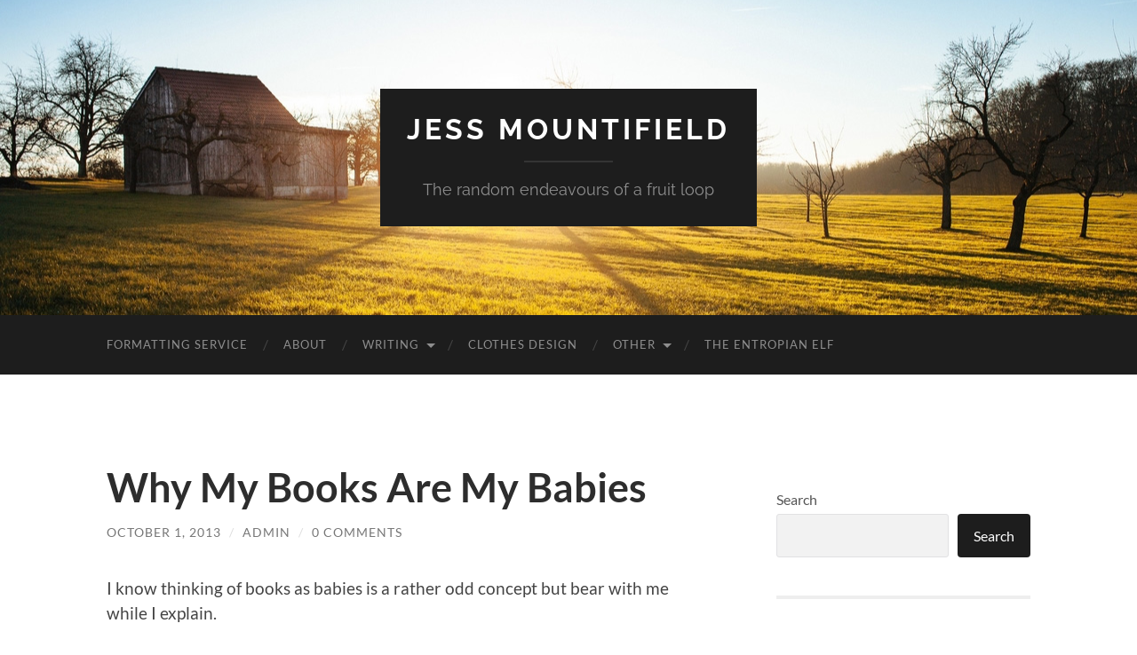

--- FILE ---
content_type: text/html; charset=UTF-8
request_url: https://jessmountifield.co.uk/why-my-books-are-my-babies/
body_size: 14553
content:
<!DOCTYPE html>

<html dir="ltr" lang="en" prefix="og: https://ogp.me/ns#">

	<head>

		<meta http-equiv="content-type" content="text/html" charset="UTF-8" />
		<meta name="viewport" content="width=device-width, initial-scale=1.0" >

		<link rel="profile" href="http://gmpg.org/xfn/11">

		<title>Why My Books Are My Babies - Jess Mountifield</title>

		<!-- All in One SEO 4.9.3 - aioseo.com -->
	<meta name="description" content="I know thinking of books as babies is a rather odd concept but bear with me while I explain. To start with, the ideas come to me in a small form, often only snippets of what they are going to grow to be and it can take a while for them to fully form. Some" />
	<meta name="robots" content="max-image-preview:large" />
	<meta name="author" content="admin"/>
	<link rel="canonical" href="https://jessmountifield.co.uk/why-my-books-are-my-babies/" />
	<meta name="generator" content="All in One SEO (AIOSEO) 4.9.3" />
		<meta property="og:locale" content="en_US" />
		<meta property="og:site_name" content="Jess Mountifield - The random endeavours of a fruit loop" />
		<meta property="og:type" content="article" />
		<meta property="og:title" content="Why My Books Are My Babies - Jess Mountifield" />
		<meta property="og:description" content="I know thinking of books as babies is a rather odd concept but bear with me while I explain. To start with, the ideas come to me in a small form, often only snippets of what they are going to grow to be and it can take a while for them to fully form. Some" />
		<meta property="og:url" content="https://jessmountifield.co.uk/why-my-books-are-my-babies/" />
		<meta property="article:published_time" content="2013-10-01T12:00:41+00:00" />
		<meta property="article:modified_time" content="2013-10-01T10:37:20+00:00" />
		<meta name="twitter:card" content="summary_large_image" />
		<meta name="twitter:title" content="Why My Books Are My Babies - Jess Mountifield" />
		<meta name="twitter:description" content="I know thinking of books as babies is a rather odd concept but bear with me while I explain. To start with, the ideas come to me in a small form, often only snippets of what they are going to grow to be and it can take a while for them to fully form. Some" />
		<script type="application/ld+json" class="aioseo-schema">
			{"@context":"https:\/\/schema.org","@graph":[{"@type":"BlogPosting","@id":"https:\/\/jessmountifield.co.uk\/why-my-books-are-my-babies\/#blogposting","name":"Why My Books Are My Babies - Jess Mountifield","headline":"Why My Books Are My Babies","author":{"@id":"https:\/\/jessmountifield.co.uk\/author\/admin\/#author"},"publisher":{"@id":"https:\/\/jessmountifield.co.uk\/#organization"},"datePublished":"2013-10-01T12:00:41+00:00","dateModified":"2013-10-01T10:37:20+00:00","inLanguage":"en","mainEntityOfPage":{"@id":"https:\/\/jessmountifield.co.uk\/why-my-books-are-my-babies\/#webpage"},"isPartOf":{"@id":"https:\/\/jessmountifield.co.uk\/why-my-books-are-my-babies\/#webpage"}},{"@type":"BreadcrumbList","@id":"https:\/\/jessmountifield.co.uk\/why-my-books-are-my-babies\/#breadcrumblist","itemListElement":[{"@type":"ListItem","@id":"https:\/\/jessmountifield.co.uk#listItem","position":1,"name":"Home","item":"https:\/\/jessmountifield.co.uk","nextItem":{"@type":"ListItem","@id":"https:\/\/jessmountifield.co.uk\/why-my-books-are-my-babies\/#listItem","name":"Why My Books Are My Babies"}},{"@type":"ListItem","@id":"https:\/\/jessmountifield.co.uk\/why-my-books-are-my-babies\/#listItem","position":2,"name":"Why My Books Are My Babies","previousItem":{"@type":"ListItem","@id":"https:\/\/jessmountifield.co.uk#listItem","name":"Home"}}]},{"@type":"Organization","@id":"https:\/\/jessmountifield.co.uk\/#organization","name":"Project 1","description":"The random endeavours of a fruit loop","url":"https:\/\/jessmountifield.co.uk\/"},{"@type":"Person","@id":"https:\/\/jessmountifield.co.uk\/author\/admin\/#author","url":"https:\/\/jessmountifield.co.uk\/author\/admin\/","name":"admin","image":{"@type":"ImageObject","@id":"https:\/\/jessmountifield.co.uk\/why-my-books-are-my-babies\/#authorImage","url":"https:\/\/secure.gravatar.com\/avatar\/e61cd81f40dbdae084d943cb4d267cc80d9636f4d611741583b391ca1f683191?s=96&d=mm&r=g","width":96,"height":96,"caption":"admin"}},{"@type":"WebPage","@id":"https:\/\/jessmountifield.co.uk\/why-my-books-are-my-babies\/#webpage","url":"https:\/\/jessmountifield.co.uk\/why-my-books-are-my-babies\/","name":"Why My Books Are My Babies - Jess Mountifield","description":"I know thinking of books as babies is a rather odd concept but bear with me while I explain. To start with, the ideas come to me in a small form, often only snippets of what they are going to grow to be and it can take a while for them to fully form. Some","inLanguage":"en","isPartOf":{"@id":"https:\/\/jessmountifield.co.uk\/#website"},"breadcrumb":{"@id":"https:\/\/jessmountifield.co.uk\/why-my-books-are-my-babies\/#breadcrumblist"},"author":{"@id":"https:\/\/jessmountifield.co.uk\/author\/admin\/#author"},"creator":{"@id":"https:\/\/jessmountifield.co.uk\/author\/admin\/#author"},"datePublished":"2013-10-01T12:00:41+00:00","dateModified":"2013-10-01T10:37:20+00:00"},{"@type":"WebSite","@id":"https:\/\/jessmountifield.co.uk\/#website","url":"https:\/\/jessmountifield.co.uk\/","name":"Project 1","description":"The random endeavours of a fruit loop","inLanguage":"en","publisher":{"@id":"https:\/\/jessmountifield.co.uk\/#organization"}}]}
		</script>
		<!-- All in One SEO -->

<link rel="alternate" type="application/rss+xml" title="Jess Mountifield &raquo; Feed" href="https://jessmountifield.co.uk/feed/" />
<link rel="alternate" type="application/rss+xml" title="Jess Mountifield &raquo; Comments Feed" href="https://jessmountifield.co.uk/comments/feed/" />
<link rel="alternate" type="application/rss+xml" title="Jess Mountifield &raquo; Why My Books Are My Babies Comments Feed" href="https://jessmountifield.co.uk/why-my-books-are-my-babies/feed/" />
<link rel="alternate" title="oEmbed (JSON)" type="application/json+oembed" href="https://jessmountifield.co.uk/wp-json/oembed/1.0/embed?url=https%3A%2F%2Fjessmountifield.co.uk%2Fwhy-my-books-are-my-babies%2F" />
<link rel="alternate" title="oEmbed (XML)" type="text/xml+oembed" href="https://jessmountifield.co.uk/wp-json/oembed/1.0/embed?url=https%3A%2F%2Fjessmountifield.co.uk%2Fwhy-my-books-are-my-babies%2F&#038;format=xml" />
		<!-- This site uses the Google Analytics by MonsterInsights plugin v9.11.1 - Using Analytics tracking - https://www.monsterinsights.com/ -->
		<!-- Note: MonsterInsights is not currently configured on this site. The site owner needs to authenticate with Google Analytics in the MonsterInsights settings panel. -->
					<!-- No tracking code set -->
				<!-- / Google Analytics by MonsterInsights -->
		<style id='wp-img-auto-sizes-contain-inline-css' type='text/css'>
img:is([sizes=auto i],[sizes^="auto," i]){contain-intrinsic-size:3000px 1500px}
/*# sourceURL=wp-img-auto-sizes-contain-inline-css */
</style>
<style id='wp-emoji-styles-inline-css' type='text/css'>

	img.wp-smiley, img.emoji {
		display: inline !important;
		border: none !important;
		box-shadow: none !important;
		height: 1em !important;
		width: 1em !important;
		margin: 0 0.07em !important;
		vertical-align: -0.1em !important;
		background: none !important;
		padding: 0 !important;
	}
/*# sourceURL=wp-emoji-styles-inline-css */
</style>
<style id='wp-block-library-inline-css' type='text/css'>
:root{--wp-block-synced-color:#7a00df;--wp-block-synced-color--rgb:122,0,223;--wp-bound-block-color:var(--wp-block-synced-color);--wp-editor-canvas-background:#ddd;--wp-admin-theme-color:#007cba;--wp-admin-theme-color--rgb:0,124,186;--wp-admin-theme-color-darker-10:#006ba1;--wp-admin-theme-color-darker-10--rgb:0,107,160.5;--wp-admin-theme-color-darker-20:#005a87;--wp-admin-theme-color-darker-20--rgb:0,90,135;--wp-admin-border-width-focus:2px}@media (min-resolution:192dpi){:root{--wp-admin-border-width-focus:1.5px}}.wp-element-button{cursor:pointer}:root .has-very-light-gray-background-color{background-color:#eee}:root .has-very-dark-gray-background-color{background-color:#313131}:root .has-very-light-gray-color{color:#eee}:root .has-very-dark-gray-color{color:#313131}:root .has-vivid-green-cyan-to-vivid-cyan-blue-gradient-background{background:linear-gradient(135deg,#00d084,#0693e3)}:root .has-purple-crush-gradient-background{background:linear-gradient(135deg,#34e2e4,#4721fb 50%,#ab1dfe)}:root .has-hazy-dawn-gradient-background{background:linear-gradient(135deg,#faaca8,#dad0ec)}:root .has-subdued-olive-gradient-background{background:linear-gradient(135deg,#fafae1,#67a671)}:root .has-atomic-cream-gradient-background{background:linear-gradient(135deg,#fdd79a,#004a59)}:root .has-nightshade-gradient-background{background:linear-gradient(135deg,#330968,#31cdcf)}:root .has-midnight-gradient-background{background:linear-gradient(135deg,#020381,#2874fc)}:root{--wp--preset--font-size--normal:16px;--wp--preset--font-size--huge:42px}.has-regular-font-size{font-size:1em}.has-larger-font-size{font-size:2.625em}.has-normal-font-size{font-size:var(--wp--preset--font-size--normal)}.has-huge-font-size{font-size:var(--wp--preset--font-size--huge)}.has-text-align-center{text-align:center}.has-text-align-left{text-align:left}.has-text-align-right{text-align:right}.has-fit-text{white-space:nowrap!important}#end-resizable-editor-section{display:none}.aligncenter{clear:both}.items-justified-left{justify-content:flex-start}.items-justified-center{justify-content:center}.items-justified-right{justify-content:flex-end}.items-justified-space-between{justify-content:space-between}.screen-reader-text{border:0;clip-path:inset(50%);height:1px;margin:-1px;overflow:hidden;padding:0;position:absolute;width:1px;word-wrap:normal!important}.screen-reader-text:focus{background-color:#ddd;clip-path:none;color:#444;display:block;font-size:1em;height:auto;left:5px;line-height:normal;padding:15px 23px 14px;text-decoration:none;top:5px;width:auto;z-index:100000}html :where(.has-border-color){border-style:solid}html :where([style*=border-top-color]){border-top-style:solid}html :where([style*=border-right-color]){border-right-style:solid}html :where([style*=border-bottom-color]){border-bottom-style:solid}html :where([style*=border-left-color]){border-left-style:solid}html :where([style*=border-width]){border-style:solid}html :where([style*=border-top-width]){border-top-style:solid}html :where([style*=border-right-width]){border-right-style:solid}html :where([style*=border-bottom-width]){border-bottom-style:solid}html :where([style*=border-left-width]){border-left-style:solid}html :where(img[class*=wp-image-]){height:auto;max-width:100%}:where(figure){margin:0 0 1em}html :where(.is-position-sticky){--wp-admin--admin-bar--position-offset:var(--wp-admin--admin-bar--height,0px)}@media screen and (max-width:600px){html :where(.is-position-sticky){--wp-admin--admin-bar--position-offset:0px}}

/*# sourceURL=wp-block-library-inline-css */
</style><style id='wp-block-archives-inline-css' type='text/css'>
.wp-block-archives{box-sizing:border-box}.wp-block-archives-dropdown label{display:block}
/*# sourceURL=https://jessmountifield.co.uk/wp-includes/blocks/archives/style.min.css */
</style>
<style id='wp-block-categories-inline-css' type='text/css'>
.wp-block-categories{box-sizing:border-box}.wp-block-categories.alignleft{margin-right:2em}.wp-block-categories.alignright{margin-left:2em}.wp-block-categories.wp-block-categories-dropdown.aligncenter{text-align:center}.wp-block-categories .wp-block-categories__label{display:block;width:100%}
/*# sourceURL=https://jessmountifield.co.uk/wp-includes/blocks/categories/style.min.css */
</style>
<style id='wp-block-heading-inline-css' type='text/css'>
h1:where(.wp-block-heading).has-background,h2:where(.wp-block-heading).has-background,h3:where(.wp-block-heading).has-background,h4:where(.wp-block-heading).has-background,h5:where(.wp-block-heading).has-background,h6:where(.wp-block-heading).has-background{padding:1.25em 2.375em}h1.has-text-align-left[style*=writing-mode]:where([style*=vertical-lr]),h1.has-text-align-right[style*=writing-mode]:where([style*=vertical-rl]),h2.has-text-align-left[style*=writing-mode]:where([style*=vertical-lr]),h2.has-text-align-right[style*=writing-mode]:where([style*=vertical-rl]),h3.has-text-align-left[style*=writing-mode]:where([style*=vertical-lr]),h3.has-text-align-right[style*=writing-mode]:where([style*=vertical-rl]),h4.has-text-align-left[style*=writing-mode]:where([style*=vertical-lr]),h4.has-text-align-right[style*=writing-mode]:where([style*=vertical-rl]),h5.has-text-align-left[style*=writing-mode]:where([style*=vertical-lr]),h5.has-text-align-right[style*=writing-mode]:where([style*=vertical-rl]),h6.has-text-align-left[style*=writing-mode]:where([style*=vertical-lr]),h6.has-text-align-right[style*=writing-mode]:where([style*=vertical-rl]){rotate:180deg}
/*# sourceURL=https://jessmountifield.co.uk/wp-includes/blocks/heading/style.min.css */
</style>
<style id='wp-block-latest-comments-inline-css' type='text/css'>
ol.wp-block-latest-comments{box-sizing:border-box;margin-left:0}:where(.wp-block-latest-comments:not([style*=line-height] .wp-block-latest-comments__comment)){line-height:1.1}:where(.wp-block-latest-comments:not([style*=line-height] .wp-block-latest-comments__comment-excerpt p)){line-height:1.8}.has-dates :where(.wp-block-latest-comments:not([style*=line-height])),.has-excerpts :where(.wp-block-latest-comments:not([style*=line-height])){line-height:1.5}.wp-block-latest-comments .wp-block-latest-comments{padding-left:0}.wp-block-latest-comments__comment{list-style:none;margin-bottom:1em}.has-avatars .wp-block-latest-comments__comment{list-style:none;min-height:2.25em}.has-avatars .wp-block-latest-comments__comment .wp-block-latest-comments__comment-excerpt,.has-avatars .wp-block-latest-comments__comment .wp-block-latest-comments__comment-meta{margin-left:3.25em}.wp-block-latest-comments__comment-excerpt p{font-size:.875em;margin:.36em 0 1.4em}.wp-block-latest-comments__comment-date{display:block;font-size:.75em}.wp-block-latest-comments .avatar,.wp-block-latest-comments__comment-avatar{border-radius:1.5em;display:block;float:left;height:2.5em;margin-right:.75em;width:2.5em}.wp-block-latest-comments[class*=-font-size] a,.wp-block-latest-comments[style*=font-size] a{font-size:inherit}
/*# sourceURL=https://jessmountifield.co.uk/wp-includes/blocks/latest-comments/style.min.css */
</style>
<style id='wp-block-latest-posts-inline-css' type='text/css'>
.wp-block-latest-posts{box-sizing:border-box}.wp-block-latest-posts.alignleft{margin-right:2em}.wp-block-latest-posts.alignright{margin-left:2em}.wp-block-latest-posts.wp-block-latest-posts__list{list-style:none}.wp-block-latest-posts.wp-block-latest-posts__list li{clear:both;overflow-wrap:break-word}.wp-block-latest-posts.is-grid{display:flex;flex-wrap:wrap}.wp-block-latest-posts.is-grid li{margin:0 1.25em 1.25em 0;width:100%}@media (min-width:600px){.wp-block-latest-posts.columns-2 li{width:calc(50% - .625em)}.wp-block-latest-posts.columns-2 li:nth-child(2n){margin-right:0}.wp-block-latest-posts.columns-3 li{width:calc(33.33333% - .83333em)}.wp-block-latest-posts.columns-3 li:nth-child(3n){margin-right:0}.wp-block-latest-posts.columns-4 li{width:calc(25% - .9375em)}.wp-block-latest-posts.columns-4 li:nth-child(4n){margin-right:0}.wp-block-latest-posts.columns-5 li{width:calc(20% - 1em)}.wp-block-latest-posts.columns-5 li:nth-child(5n){margin-right:0}.wp-block-latest-posts.columns-6 li{width:calc(16.66667% - 1.04167em)}.wp-block-latest-posts.columns-6 li:nth-child(6n){margin-right:0}}:root :where(.wp-block-latest-posts.is-grid){padding:0}:root :where(.wp-block-latest-posts.wp-block-latest-posts__list){padding-left:0}.wp-block-latest-posts__post-author,.wp-block-latest-posts__post-date{display:block;font-size:.8125em}.wp-block-latest-posts__post-excerpt,.wp-block-latest-posts__post-full-content{margin-bottom:1em;margin-top:.5em}.wp-block-latest-posts__featured-image a{display:inline-block}.wp-block-latest-posts__featured-image img{height:auto;max-width:100%;width:auto}.wp-block-latest-posts__featured-image.alignleft{float:left;margin-right:1em}.wp-block-latest-posts__featured-image.alignright{float:right;margin-left:1em}.wp-block-latest-posts__featured-image.aligncenter{margin-bottom:1em;text-align:center}
/*# sourceURL=https://jessmountifield.co.uk/wp-includes/blocks/latest-posts/style.min.css */
</style>
<style id='wp-block-search-inline-css' type='text/css'>
.wp-block-search__button{margin-left:10px;word-break:normal}.wp-block-search__button.has-icon{line-height:0}.wp-block-search__button svg{height:1.25em;min-height:24px;min-width:24px;width:1.25em;fill:currentColor;vertical-align:text-bottom}:where(.wp-block-search__button){border:1px solid #ccc;padding:6px 10px}.wp-block-search__inside-wrapper{display:flex;flex:auto;flex-wrap:nowrap;max-width:100%}.wp-block-search__label{width:100%}.wp-block-search.wp-block-search__button-only .wp-block-search__button{box-sizing:border-box;display:flex;flex-shrink:0;justify-content:center;margin-left:0;max-width:100%}.wp-block-search.wp-block-search__button-only .wp-block-search__inside-wrapper{min-width:0!important;transition-property:width}.wp-block-search.wp-block-search__button-only .wp-block-search__input{flex-basis:100%;transition-duration:.3s}.wp-block-search.wp-block-search__button-only.wp-block-search__searchfield-hidden,.wp-block-search.wp-block-search__button-only.wp-block-search__searchfield-hidden .wp-block-search__inside-wrapper{overflow:hidden}.wp-block-search.wp-block-search__button-only.wp-block-search__searchfield-hidden .wp-block-search__input{border-left-width:0!important;border-right-width:0!important;flex-basis:0;flex-grow:0;margin:0;min-width:0!important;padding-left:0!important;padding-right:0!important;width:0!important}:where(.wp-block-search__input){appearance:none;border:1px solid #949494;flex-grow:1;font-family:inherit;font-size:inherit;font-style:inherit;font-weight:inherit;letter-spacing:inherit;line-height:inherit;margin-left:0;margin-right:0;min-width:3rem;padding:8px;text-decoration:unset!important;text-transform:inherit}:where(.wp-block-search__button-inside .wp-block-search__inside-wrapper){background-color:#fff;border:1px solid #949494;box-sizing:border-box;padding:4px}:where(.wp-block-search__button-inside .wp-block-search__inside-wrapper) .wp-block-search__input{border:none;border-radius:0;padding:0 4px}:where(.wp-block-search__button-inside .wp-block-search__inside-wrapper) .wp-block-search__input:focus{outline:none}:where(.wp-block-search__button-inside .wp-block-search__inside-wrapper) :where(.wp-block-search__button){padding:4px 8px}.wp-block-search.aligncenter .wp-block-search__inside-wrapper{margin:auto}.wp-block[data-align=right] .wp-block-search.wp-block-search__button-only .wp-block-search__inside-wrapper{float:right}
/*# sourceURL=https://jessmountifield.co.uk/wp-includes/blocks/search/style.min.css */
</style>
<style id='wp-block-group-inline-css' type='text/css'>
.wp-block-group{box-sizing:border-box}:where(.wp-block-group.wp-block-group-is-layout-constrained){position:relative}
/*# sourceURL=https://jessmountifield.co.uk/wp-includes/blocks/group/style.min.css */
</style>
<style id='global-styles-inline-css' type='text/css'>
:root{--wp--preset--aspect-ratio--square: 1;--wp--preset--aspect-ratio--4-3: 4/3;--wp--preset--aspect-ratio--3-4: 3/4;--wp--preset--aspect-ratio--3-2: 3/2;--wp--preset--aspect-ratio--2-3: 2/3;--wp--preset--aspect-ratio--16-9: 16/9;--wp--preset--aspect-ratio--9-16: 9/16;--wp--preset--color--black: #000000;--wp--preset--color--cyan-bluish-gray: #abb8c3;--wp--preset--color--white: #fff;--wp--preset--color--pale-pink: #f78da7;--wp--preset--color--vivid-red: #cf2e2e;--wp--preset--color--luminous-vivid-orange: #ff6900;--wp--preset--color--luminous-vivid-amber: #fcb900;--wp--preset--color--light-green-cyan: #7bdcb5;--wp--preset--color--vivid-green-cyan: #00d084;--wp--preset--color--pale-cyan-blue: #8ed1fc;--wp--preset--color--vivid-cyan-blue: #0693e3;--wp--preset--color--vivid-purple: #9b51e0;--wp--preset--color--accent: #1abc9c;--wp--preset--color--dark-gray: #444;--wp--preset--color--medium-gray: #666;--wp--preset--color--light-gray: #888;--wp--preset--gradient--vivid-cyan-blue-to-vivid-purple: linear-gradient(135deg,rgb(6,147,227) 0%,rgb(155,81,224) 100%);--wp--preset--gradient--light-green-cyan-to-vivid-green-cyan: linear-gradient(135deg,rgb(122,220,180) 0%,rgb(0,208,130) 100%);--wp--preset--gradient--luminous-vivid-amber-to-luminous-vivid-orange: linear-gradient(135deg,rgb(252,185,0) 0%,rgb(255,105,0) 100%);--wp--preset--gradient--luminous-vivid-orange-to-vivid-red: linear-gradient(135deg,rgb(255,105,0) 0%,rgb(207,46,46) 100%);--wp--preset--gradient--very-light-gray-to-cyan-bluish-gray: linear-gradient(135deg,rgb(238,238,238) 0%,rgb(169,184,195) 100%);--wp--preset--gradient--cool-to-warm-spectrum: linear-gradient(135deg,rgb(74,234,220) 0%,rgb(151,120,209) 20%,rgb(207,42,186) 40%,rgb(238,44,130) 60%,rgb(251,105,98) 80%,rgb(254,248,76) 100%);--wp--preset--gradient--blush-light-purple: linear-gradient(135deg,rgb(255,206,236) 0%,rgb(152,150,240) 100%);--wp--preset--gradient--blush-bordeaux: linear-gradient(135deg,rgb(254,205,165) 0%,rgb(254,45,45) 50%,rgb(107,0,62) 100%);--wp--preset--gradient--luminous-dusk: linear-gradient(135deg,rgb(255,203,112) 0%,rgb(199,81,192) 50%,rgb(65,88,208) 100%);--wp--preset--gradient--pale-ocean: linear-gradient(135deg,rgb(255,245,203) 0%,rgb(182,227,212) 50%,rgb(51,167,181) 100%);--wp--preset--gradient--electric-grass: linear-gradient(135deg,rgb(202,248,128) 0%,rgb(113,206,126) 100%);--wp--preset--gradient--midnight: linear-gradient(135deg,rgb(2,3,129) 0%,rgb(40,116,252) 100%);--wp--preset--font-size--small: 16px;--wp--preset--font-size--medium: 20px;--wp--preset--font-size--large: 24px;--wp--preset--font-size--x-large: 42px;--wp--preset--font-size--regular: 19px;--wp--preset--font-size--larger: 32px;--wp--preset--spacing--20: 0.44rem;--wp--preset--spacing--30: 0.67rem;--wp--preset--spacing--40: 1rem;--wp--preset--spacing--50: 1.5rem;--wp--preset--spacing--60: 2.25rem;--wp--preset--spacing--70: 3.38rem;--wp--preset--spacing--80: 5.06rem;--wp--preset--shadow--natural: 6px 6px 9px rgba(0, 0, 0, 0.2);--wp--preset--shadow--deep: 12px 12px 50px rgba(0, 0, 0, 0.4);--wp--preset--shadow--sharp: 6px 6px 0px rgba(0, 0, 0, 0.2);--wp--preset--shadow--outlined: 6px 6px 0px -3px rgb(255, 255, 255), 6px 6px rgb(0, 0, 0);--wp--preset--shadow--crisp: 6px 6px 0px rgb(0, 0, 0);}:where(.is-layout-flex){gap: 0.5em;}:where(.is-layout-grid){gap: 0.5em;}body .is-layout-flex{display: flex;}.is-layout-flex{flex-wrap: wrap;align-items: center;}.is-layout-flex > :is(*, div){margin: 0;}body .is-layout-grid{display: grid;}.is-layout-grid > :is(*, div){margin: 0;}:where(.wp-block-columns.is-layout-flex){gap: 2em;}:where(.wp-block-columns.is-layout-grid){gap: 2em;}:where(.wp-block-post-template.is-layout-flex){gap: 1.25em;}:where(.wp-block-post-template.is-layout-grid){gap: 1.25em;}.has-black-color{color: var(--wp--preset--color--black) !important;}.has-cyan-bluish-gray-color{color: var(--wp--preset--color--cyan-bluish-gray) !important;}.has-white-color{color: var(--wp--preset--color--white) !important;}.has-pale-pink-color{color: var(--wp--preset--color--pale-pink) !important;}.has-vivid-red-color{color: var(--wp--preset--color--vivid-red) !important;}.has-luminous-vivid-orange-color{color: var(--wp--preset--color--luminous-vivid-orange) !important;}.has-luminous-vivid-amber-color{color: var(--wp--preset--color--luminous-vivid-amber) !important;}.has-light-green-cyan-color{color: var(--wp--preset--color--light-green-cyan) !important;}.has-vivid-green-cyan-color{color: var(--wp--preset--color--vivid-green-cyan) !important;}.has-pale-cyan-blue-color{color: var(--wp--preset--color--pale-cyan-blue) !important;}.has-vivid-cyan-blue-color{color: var(--wp--preset--color--vivid-cyan-blue) !important;}.has-vivid-purple-color{color: var(--wp--preset--color--vivid-purple) !important;}.has-black-background-color{background-color: var(--wp--preset--color--black) !important;}.has-cyan-bluish-gray-background-color{background-color: var(--wp--preset--color--cyan-bluish-gray) !important;}.has-white-background-color{background-color: var(--wp--preset--color--white) !important;}.has-pale-pink-background-color{background-color: var(--wp--preset--color--pale-pink) !important;}.has-vivid-red-background-color{background-color: var(--wp--preset--color--vivid-red) !important;}.has-luminous-vivid-orange-background-color{background-color: var(--wp--preset--color--luminous-vivid-orange) !important;}.has-luminous-vivid-amber-background-color{background-color: var(--wp--preset--color--luminous-vivid-amber) !important;}.has-light-green-cyan-background-color{background-color: var(--wp--preset--color--light-green-cyan) !important;}.has-vivid-green-cyan-background-color{background-color: var(--wp--preset--color--vivid-green-cyan) !important;}.has-pale-cyan-blue-background-color{background-color: var(--wp--preset--color--pale-cyan-blue) !important;}.has-vivid-cyan-blue-background-color{background-color: var(--wp--preset--color--vivid-cyan-blue) !important;}.has-vivid-purple-background-color{background-color: var(--wp--preset--color--vivid-purple) !important;}.has-black-border-color{border-color: var(--wp--preset--color--black) !important;}.has-cyan-bluish-gray-border-color{border-color: var(--wp--preset--color--cyan-bluish-gray) !important;}.has-white-border-color{border-color: var(--wp--preset--color--white) !important;}.has-pale-pink-border-color{border-color: var(--wp--preset--color--pale-pink) !important;}.has-vivid-red-border-color{border-color: var(--wp--preset--color--vivid-red) !important;}.has-luminous-vivid-orange-border-color{border-color: var(--wp--preset--color--luminous-vivid-orange) !important;}.has-luminous-vivid-amber-border-color{border-color: var(--wp--preset--color--luminous-vivid-amber) !important;}.has-light-green-cyan-border-color{border-color: var(--wp--preset--color--light-green-cyan) !important;}.has-vivid-green-cyan-border-color{border-color: var(--wp--preset--color--vivid-green-cyan) !important;}.has-pale-cyan-blue-border-color{border-color: var(--wp--preset--color--pale-cyan-blue) !important;}.has-vivid-cyan-blue-border-color{border-color: var(--wp--preset--color--vivid-cyan-blue) !important;}.has-vivid-purple-border-color{border-color: var(--wp--preset--color--vivid-purple) !important;}.has-vivid-cyan-blue-to-vivid-purple-gradient-background{background: var(--wp--preset--gradient--vivid-cyan-blue-to-vivid-purple) !important;}.has-light-green-cyan-to-vivid-green-cyan-gradient-background{background: var(--wp--preset--gradient--light-green-cyan-to-vivid-green-cyan) !important;}.has-luminous-vivid-amber-to-luminous-vivid-orange-gradient-background{background: var(--wp--preset--gradient--luminous-vivid-amber-to-luminous-vivid-orange) !important;}.has-luminous-vivid-orange-to-vivid-red-gradient-background{background: var(--wp--preset--gradient--luminous-vivid-orange-to-vivid-red) !important;}.has-very-light-gray-to-cyan-bluish-gray-gradient-background{background: var(--wp--preset--gradient--very-light-gray-to-cyan-bluish-gray) !important;}.has-cool-to-warm-spectrum-gradient-background{background: var(--wp--preset--gradient--cool-to-warm-spectrum) !important;}.has-blush-light-purple-gradient-background{background: var(--wp--preset--gradient--blush-light-purple) !important;}.has-blush-bordeaux-gradient-background{background: var(--wp--preset--gradient--blush-bordeaux) !important;}.has-luminous-dusk-gradient-background{background: var(--wp--preset--gradient--luminous-dusk) !important;}.has-pale-ocean-gradient-background{background: var(--wp--preset--gradient--pale-ocean) !important;}.has-electric-grass-gradient-background{background: var(--wp--preset--gradient--electric-grass) !important;}.has-midnight-gradient-background{background: var(--wp--preset--gradient--midnight) !important;}.has-small-font-size{font-size: var(--wp--preset--font-size--small) !important;}.has-medium-font-size{font-size: var(--wp--preset--font-size--medium) !important;}.has-large-font-size{font-size: var(--wp--preset--font-size--large) !important;}.has-x-large-font-size{font-size: var(--wp--preset--font-size--x-large) !important;}
/*# sourceURL=global-styles-inline-css */
</style>

<style id='classic-theme-styles-inline-css' type='text/css'>
/*! This file is auto-generated */
.wp-block-button__link{color:#fff;background-color:#32373c;border-radius:9999px;box-shadow:none;text-decoration:none;padding:calc(.667em + 2px) calc(1.333em + 2px);font-size:1.125em}.wp-block-file__button{background:#32373c;color:#fff;text-decoration:none}
/*# sourceURL=/wp-includes/css/classic-themes.min.css */
</style>
<link rel='stylesheet' id='contact-form-7-css' href='https://jessmountifield.co.uk/wp-content/plugins/contact-form-7/includes/css/styles.css?ver=6.1.4' type='text/css' media='all' />
<link rel='stylesheet' id='hemingway_googleFonts-css' href='https://jessmountifield.co.uk/wp-content/themes/hemingway/assets/css/fonts.css' type='text/css' media='all' />
<link rel='stylesheet' id='hemingway_style-css' href='https://jessmountifield.co.uk/wp-content/themes/hemingway/style.css?ver=2.3.2' type='text/css' media='all' />
<script type="text/javascript" src="https://jessmountifield.co.uk/wp-includes/js/jquery/jquery.min.js?ver=3.7.1" id="jquery-core-js"></script>
<script type="text/javascript" src="https://jessmountifield.co.uk/wp-includes/js/jquery/jquery-migrate.min.js?ver=3.4.1" id="jquery-migrate-js"></script>
<link rel="https://api.w.org/" href="https://jessmountifield.co.uk/wp-json/" /><link rel="alternate" title="JSON" type="application/json" href="https://jessmountifield.co.uk/wp-json/wp/v2/posts/2532" /><link rel="EditURI" type="application/rsd+xml" title="RSD" href="https://jessmountifield.co.uk/xmlrpc.php?rsd" />
<meta name="generator" content="WordPress 6.9" />
<link rel='shortlink' href='https://jessmountifield.co.uk/?p=2532' />

	</head>
	
	<body class="wp-singular post-template-default single single-post postid-2532 single-format-standard wp-theme-hemingway">

		
		<a class="skip-link button" href="#site-content">Skip to the content</a>
	
		<div class="big-wrapper">
	
			<div class="header-cover section bg-dark-light no-padding">

						
				<div class="header section" style="background-image: url( https://jessmountifield.co.uk/wp-content/themes/hemingway/assets/images/header.jpg );">
							
					<div class="header-inner section-inner">
					
											
							<div class="blog-info">
							
																	<div class="blog-title">
										<a href="https://jessmountifield.co.uk" rel="home">Jess Mountifield</a>
									</div>
																
																	<p class="blog-description">The random endeavours of a fruit loop</p>
															
							</div><!-- .blog-info -->
							
															
					</div><!-- .header-inner -->
								
				</div><!-- .header -->
			
			</div><!-- .bg-dark -->
			
			<div class="navigation section no-padding bg-dark">
			
				<div class="navigation-inner section-inner group">
				
					<div class="toggle-container section-inner hidden">
			
						<button type="button" class="nav-toggle toggle">
							<div class="bar"></div>
							<div class="bar"></div>
							<div class="bar"></div>
							<span class="screen-reader-text">Toggle mobile menu</span>
						</button>
						
						<button type="button" class="search-toggle toggle">
							<div class="metal"></div>
							<div class="glass"></div>
							<div class="handle"></div>
							<span class="screen-reader-text">Toggle search field</span>
						</button>
											
					</div><!-- .toggle-container -->
					
					<div class="blog-search hidden">
						<form role="search" method="get" class="search-form" action="https://jessmountifield.co.uk/">
				<label>
					<span class="screen-reader-text">Search for:</span>
					<input type="search" class="search-field" placeholder="Search &hellip;" value="" name="s" />
				</label>
				<input type="submit" class="search-submit" value="Search" />
			</form>					</div><!-- .blog-search -->
				
					<ul class="blog-menu">
						<li class="page_item page-item-3438"><a href="https://jessmountifield.co.uk/formatting-service/">Formatting Service</a></li>
<li class="page_item page-item-2"><a href="https://jessmountifield.co.uk/about/">About</a></li>
<li class="page_item page-item-6 page_item_has_children"><a href="https://jessmountifield.co.uk/writing/">Writing</a>
<ul class='children'>
	<li class="page_item page-item-2853"><a href="https://jessmountifield.co.uk/writing/amelia-price/">Amelia Price</a></li>
	<li class="page_item page-item-8 page_item_has_children"><a href="https://jessmountifield.co.uk/writing/books/">Books</a>
	<ul class='children'>
		<li class="page_item page-item-981"><a href="https://jessmountifield.co.uk/writing/books/with-proud-humility/">With Proud Humility</a></li>
		<li class="page_item page-item-1580"><a href="https://jessmountifield.co.uk/writing/books/chains-of-freedom/">Chains of Freedom</a></li>
		<li class="page_item page-item-2517 page_item_has_children"><a href="https://jessmountifield.co.uk/writing/books/sherdan-series/">Sherdan Series</a>
		<ul class='children'>
			<li class="page_item page-item-1023"><a href="https://jessmountifield.co.uk/writing/books/sherdan-series/sherdans-prophecy/">Sherdan&#8217;s Prophecy</a></li>
			<li class="page_item page-item-2515"><a href="https://jessmountifield.co.uk/writing/books/sherdan-series/sherdans-legacy/">Sherdan&#8217;s Legacy</a></li>
			<li class="page_item page-item-3337"><a href="https://jessmountifield.co.uk/writing/books/sherdan-series/sherdans-country/">Sherdan&#8217;s Country</a></li>
		</ul>
</li>
		<li class="page_item page-item-2570 page_item_has_children"><a href="https://jessmountifield.co.uk/writing/books/tales-of-ethanar/">Tales of Ethanar</a>
		<ul class='children'>
			<li class="page_item page-item-2167"><a href="https://jessmountifield.co.uk/writing/books/tales-of-ethanar/wandering-to-belong/">Wandering to Belong</a></li>
			<li class="page_item page-item-1057"><a href="https://jessmountifield.co.uk/writing/books/tales-of-ethanar/innocent-hearts/">Innocent Hearts</a></li>
			<li class="page_item page-item-2411"><a href="https://jessmountifield.co.uk/writing/books/tales-of-ethanar/for-such-a-time-as-this/">For Such a Time as This</a></li>
			<li class="page_item page-item-2602"><a href="https://jessmountifield.co.uk/writing/books/tales-of-ethanar/a-fires-sacrifice/">A Fire&#8217;s Sacrifice</a></li>
		</ul>
</li>
		<li class="page_item page-item-3358 page_item_has_children"><a href="https://jessmountifield.co.uk/writing/books/mycroft-holmes-adventures/">Mycroft Holmes Adventures</a>
		<ul class='children'>
			<li class="page_item page-item-2832"><a href="https://jessmountifield.co.uk/writing/books/mycroft-holmes-adventures/the-hundred-year-wait/">The Hundred Year Wait</a></li>
			<li class="page_item page-item-3362"><a href="https://jessmountifield.co.uk/writing/books/mycroft-holmes-adventures/the-unexpected-coincidence/">The Unexpected Coincidence</a></li>
			<li class="page_item page-item-3364"><a href="https://jessmountifield.co.uk/writing/books/mycroft-holmes-adventures/the-invisible-amateur/">The Invisible Amateur</a></li>
		</ul>
</li>
	</ul>
</li>
	<li class="page_item page-item-10"><a href="https://jessmountifield.co.uk/writing/fan-fiction/">Fan Fiction</a></li>
	<li class="page_item page-item-13"><a href="https://jessmountifield.co.uk/writing/non-fiction/">Non Fiction</a></li>
	<li class="page_item page-item-362"><a href="https://jessmountifield.co.uk/writing/excerpts/">Excerpts</a></li>
</ul>
</li>
<li class="page_item page-item-17"><a href="https://jessmountifield.co.uk/clothes-design/">Clothes Design</a></li>
<li class="page_item page-item-19 page_item_has_children"><a href="https://jessmountifield.co.uk/other/">Other</a>
<ul class='children'>
	<li class="page_item page-item-2682"><a href="https://jessmountifield.co.uk/other/promotion-terms-and-conditions/">Promotion Terms and Conditions</a></li>
</ul>
</li>
<li class="page_item page-item-3420"><a href="https://jessmountifield.co.uk/the-entropian-elf/">The Entropian Elf</a></li>
					 </ul><!-- .blog-menu -->
					 
					 <ul class="mobile-menu">
					
						<li class="page_item page-item-3438"><a href="https://jessmountifield.co.uk/formatting-service/">Formatting Service</a></li>
<li class="page_item page-item-2"><a href="https://jessmountifield.co.uk/about/">About</a></li>
<li class="page_item page-item-6 page_item_has_children"><a href="https://jessmountifield.co.uk/writing/">Writing</a>
<ul class='children'>
	<li class="page_item page-item-2853"><a href="https://jessmountifield.co.uk/writing/amelia-price/">Amelia Price</a></li>
	<li class="page_item page-item-8 page_item_has_children"><a href="https://jessmountifield.co.uk/writing/books/">Books</a>
	<ul class='children'>
		<li class="page_item page-item-981"><a href="https://jessmountifield.co.uk/writing/books/with-proud-humility/">With Proud Humility</a></li>
		<li class="page_item page-item-1580"><a href="https://jessmountifield.co.uk/writing/books/chains-of-freedom/">Chains of Freedom</a></li>
		<li class="page_item page-item-2517 page_item_has_children"><a href="https://jessmountifield.co.uk/writing/books/sherdan-series/">Sherdan Series</a>
		<ul class='children'>
			<li class="page_item page-item-1023"><a href="https://jessmountifield.co.uk/writing/books/sherdan-series/sherdans-prophecy/">Sherdan&#8217;s Prophecy</a></li>
			<li class="page_item page-item-2515"><a href="https://jessmountifield.co.uk/writing/books/sherdan-series/sherdans-legacy/">Sherdan&#8217;s Legacy</a></li>
			<li class="page_item page-item-3337"><a href="https://jessmountifield.co.uk/writing/books/sherdan-series/sherdans-country/">Sherdan&#8217;s Country</a></li>
		</ul>
</li>
		<li class="page_item page-item-2570 page_item_has_children"><a href="https://jessmountifield.co.uk/writing/books/tales-of-ethanar/">Tales of Ethanar</a>
		<ul class='children'>
			<li class="page_item page-item-2167"><a href="https://jessmountifield.co.uk/writing/books/tales-of-ethanar/wandering-to-belong/">Wandering to Belong</a></li>
			<li class="page_item page-item-1057"><a href="https://jessmountifield.co.uk/writing/books/tales-of-ethanar/innocent-hearts/">Innocent Hearts</a></li>
			<li class="page_item page-item-2411"><a href="https://jessmountifield.co.uk/writing/books/tales-of-ethanar/for-such-a-time-as-this/">For Such a Time as This</a></li>
			<li class="page_item page-item-2602"><a href="https://jessmountifield.co.uk/writing/books/tales-of-ethanar/a-fires-sacrifice/">A Fire&#8217;s Sacrifice</a></li>
		</ul>
</li>
		<li class="page_item page-item-3358 page_item_has_children"><a href="https://jessmountifield.co.uk/writing/books/mycroft-holmes-adventures/">Mycroft Holmes Adventures</a>
		<ul class='children'>
			<li class="page_item page-item-2832"><a href="https://jessmountifield.co.uk/writing/books/mycroft-holmes-adventures/the-hundred-year-wait/">The Hundred Year Wait</a></li>
			<li class="page_item page-item-3362"><a href="https://jessmountifield.co.uk/writing/books/mycroft-holmes-adventures/the-unexpected-coincidence/">The Unexpected Coincidence</a></li>
			<li class="page_item page-item-3364"><a href="https://jessmountifield.co.uk/writing/books/mycroft-holmes-adventures/the-invisible-amateur/">The Invisible Amateur</a></li>
		</ul>
</li>
	</ul>
</li>
	<li class="page_item page-item-10"><a href="https://jessmountifield.co.uk/writing/fan-fiction/">Fan Fiction</a></li>
	<li class="page_item page-item-13"><a href="https://jessmountifield.co.uk/writing/non-fiction/">Non Fiction</a></li>
	<li class="page_item page-item-362"><a href="https://jessmountifield.co.uk/writing/excerpts/">Excerpts</a></li>
</ul>
</li>
<li class="page_item page-item-17"><a href="https://jessmountifield.co.uk/clothes-design/">Clothes Design</a></li>
<li class="page_item page-item-19 page_item_has_children"><a href="https://jessmountifield.co.uk/other/">Other</a>
<ul class='children'>
	<li class="page_item page-item-2682"><a href="https://jessmountifield.co.uk/other/promotion-terms-and-conditions/">Promotion Terms and Conditions</a></li>
</ul>
</li>
<li class="page_item page-item-3420"><a href="https://jessmountifield.co.uk/the-entropian-elf/">The Entropian Elf</a></li>
						
					 </ul><!-- .mobile-menu -->
				 
				</div><!-- .navigation-inner -->
				
			</div><!-- .navigation -->
<main class="wrapper section-inner group" id="site-content">

	<div class="content left">

		<div class="posts">
												        
			<article id="post-2532" class="post-2532 post type-post status-publish format-standard hentry">

	<div class="post-header">

		
					
				<h1 class="post-title entry-title">
											Why My Books Are My Babies									</h1>

							
			<div class="post-meta">
			
				<span class="post-date"><a href="https://jessmountifield.co.uk/why-my-books-are-my-babies/">October 1, 2013</a></span>
				
				<span class="date-sep"> / </span>
					
				<span class="post-author"><a href="https://jessmountifield.co.uk/author/admin/" title="Posts by admin" rel="author">admin</a></span>

				
					<span class="date-sep"> / </span>
				
					<a href="https://jessmountifield.co.uk/why-my-books-are-my-babies/#respond"><span class="comment">0 Comments</span></a>
								
														
			</div><!-- .post-meta -->

					
	</div><!-- .post-header -->
																					
	<div class="post-content entry-content">
	
		<p>I know thinking of books as babies is a rather odd concept but bear with me while I explain.</p>
<p>To start with, the ideas come to me in a small form, often only snippets of what they are going to grow to be and it can take a while for them to fully form. Some take a few weeks but some, like Chains of Freedom, take many many years before I&#8217;m ready to think about writing a first draft.</p>
<p>The first draft is sort of the easy bit. It has its struggles but it&#8217;s a process of getting to know my characters and putting shape to what has been in my head somewhere for a while. Then there&#8217;s the drafts that follow, full of the tough stuff, where I try to get things formed just right so it&#8217;s going to be understood better by the rest of the world and not offend people or seem rude and uncouth.</p>
<p>And then finally, I get to the point where I have to let it go. Where the story and characters have to go out into the world, and although I can help them a little with some basic marketing, they have to find their own way, make their own friends who talk about them and share them with other friends, and I can only really sit back and watch and hope they do good and people like them, but I can&#8217;t do anything about the people who inevitably won&#8217;t like them. My work is done and as much as I might want to take them back in and try to perfect them a little more, or correct mistakes I made, I have to trust I did my best and let go.</p>
<p>On top of that, there&#8217;s everything I&#8217;ve learnt about being a parent, especially where my characters are concerned. I&#8217;m fairly used to getting weird looks from people who don&#8217;t write fiction when I talk about my characters. Mostly because I talk about them as if they are real people and for the most part they do feel rather real. I have conversations with them, they have family, past events, likes and dislikes, they feel pain and joy and all the myriad of emotions we feel too.</p>
<p>Also, during the stories, when they are hurt and cry, I almost always cry too, and when they grieve for dead characters I grieve too. When they make mistakes I feel sorry for them, and I get excited when they get something right and make a good decision. I cry happy tears when they fall in love and have their dreams come true.</p>
<p>My characters and my books are my children, and I&#8217;m sure I&#8217;ll feel all these things even more when I have children of my own, but for now, I&#8217;ll keep birthing characters and their stories.</p>
							
	</div><!-- .post-content -->
				
		
		<div class="post-meta-bottom">

						
						
												
				<nav class="post-nav group">
											
											<a class="post-nav-older" href="https://jessmountifield.co.uk/the-liar-and-other-stories-a-review/">
							<h5>Previous post</h5>
							The Liar and Other Stories: A Review						</a>
										
											<a class="post-nav-newer" href="https://jessmountifield.co.uk/a-storm-of-swords-a-review/">
							<h5>Next post</h5>
							A Storm of Swords: A Review						</a>
					
				</nav><!-- .post-nav -->

											
		</div><!-- .post-meta-bottom -->

			<div id="respond" class="comment-respond">
		<h3 id="reply-title" class="comment-reply-title">Leave a Reply <small><a rel="nofollow" id="cancel-comment-reply-link" href="/why-my-books-are-my-babies/#respond" style="display:none;">Cancel reply</a></small></h3><form action="https://jessmountifield.co.uk/wp-comments-post.php" method="post" id="commentform" class="comment-form"><p class="comment-notes"><span id="email-notes">Your email address will not be published.</span> <span class="required-field-message">Required fields are marked <span class="required">*</span></span></p><p class="comment-form-comment"><label for="comment">Comment <span class="required">*</span></label> <textarea id="comment" name="comment" cols="45" rows="8" maxlength="65525" required="required"></textarea></p><p class="comment-form-author"><label for="author">Name <span class="required">*</span></label> <input id="author" name="author" type="text" value="" size="30" maxlength="245" autocomplete="name" required="required" /></p>
<p class="comment-form-email"><label for="email">Email <span class="required">*</span></label> <input id="email" name="email" type="text" value="" size="30" maxlength="100" aria-describedby="email-notes" autocomplete="email" required="required" /></p>
<p class="comment-form-url"><label for="url">Website</label> <input id="url" name="url" type="text" value="" size="30" maxlength="200" autocomplete="url" /></p>
<p class="comment-form-cookies-consent"><input id="wp-comment-cookies-consent" name="wp-comment-cookies-consent" type="checkbox" value="yes" /> <label for="wp-comment-cookies-consent">Save my name, email, and website in this browser for the next time I comment.</label></p>
<p class="form-submit"><input name="submit" type="submit" id="submit" class="submit" value="Post Comment" /> <input type='hidden' name='comment_post_ID' value='2532' id='comment_post_ID' />
<input type='hidden' name='comment_parent' id='comment_parent' value='0' />
</p></form>	</div><!-- #respond -->
	
</article><!-- .post -->			
		</div><!-- .posts -->
	
	</div><!-- .content -->

		
		
	<div class="sidebar right" role="complementary">
		<div id="block-2" class="widget widget_block widget_search"><div class="widget-content"><form role="search" method="get" action="https://jessmountifield.co.uk/" class="wp-block-search__button-outside wp-block-search__text-button wp-block-search"    ><label class="wp-block-search__label" for="wp-block-search__input-1" >Search</label><div class="wp-block-search__inside-wrapper" ><input class="wp-block-search__input" id="wp-block-search__input-1" placeholder="" value="" type="search" name="s" required /><button aria-label="Search" class="wp-block-search__button wp-element-button" type="submit" >Search</button></div></form></div></div><div id="block-3" class="widget widget_block"><div class="widget-content"><div class="wp-block-group"><div class="wp-block-group__inner-container is-layout-flow wp-block-group-is-layout-flow"><h2 class="wp-block-heading">Recent Posts</h2><ul class="wp-block-latest-posts__list wp-block-latest-posts"><li><a class="wp-block-latest-posts__post-title" href="https://jessmountifield.co.uk/interview-with-ben-starling/">Interview with Ben Starling</a></li>
<li><a class="wp-block-latest-posts__post-title" href="https://jessmountifield.co.uk/the-martian-a-review/">The Martian: A Review</a></li>
<li><a class="wp-block-latest-posts__post-title" href="https://jessmountifield.co.uk/celebrating-5-years-published/">Celebrating 5 Years Published</a></li>
<li><a class="wp-block-latest-posts__post-title" href="https://jessmountifield.co.uk/mad-tinkers-daughter-a-review/">Mad Tinker&#8217;s Daughter: A Review</a></li>
<li><a class="wp-block-latest-posts__post-title" href="https://jessmountifield.co.uk/new-release-and-new-pre-order/">New release and New pre-order</a></li>
</ul></div></div></div></div><div id="block-4" class="widget widget_block"><div class="widget-content"><div class="wp-block-group"><div class="wp-block-group__inner-container is-layout-flow wp-block-group-is-layout-flow"><h2 class="wp-block-heading">Recent Comments</h2><div class="no-comments wp-block-latest-comments">No comments to show.</div></div></div></div></div><div id="block-5" class="widget widget_block"><div class="widget-content"><div class="wp-block-group"><div class="wp-block-group__inner-container is-layout-flow wp-block-group-is-layout-flow"><h2 class="wp-block-heading">Archives</h2><ul class="wp-block-archives-list wp-block-archives">	<li><a href='https://jessmountifield.co.uk/2016/01/'>January 2016</a></li>
	<li><a href='https://jessmountifield.co.uk/2015/12/'>December 2015</a></li>
	<li><a href='https://jessmountifield.co.uk/2015/11/'>November 2015</a></li>
	<li><a href='https://jessmountifield.co.uk/2015/10/'>October 2015</a></li>
	<li><a href='https://jessmountifield.co.uk/2015/09/'>September 2015</a></li>
	<li><a href='https://jessmountifield.co.uk/2015/08/'>August 2015</a></li>
	<li><a href='https://jessmountifield.co.uk/2015/07/'>July 2015</a></li>
	<li><a href='https://jessmountifield.co.uk/2015/06/'>June 2015</a></li>
	<li><a href='https://jessmountifield.co.uk/2015/05/'>May 2015</a></li>
	<li><a href='https://jessmountifield.co.uk/2015/04/'>April 2015</a></li>
	<li><a href='https://jessmountifield.co.uk/2015/03/'>March 2015</a></li>
	<li><a href='https://jessmountifield.co.uk/2015/02/'>February 2015</a></li>
	<li><a href='https://jessmountifield.co.uk/2015/01/'>January 2015</a></li>
	<li><a href='https://jessmountifield.co.uk/2014/12/'>December 2014</a></li>
	<li><a href='https://jessmountifield.co.uk/2014/11/'>November 2014</a></li>
	<li><a href='https://jessmountifield.co.uk/2014/10/'>October 2014</a></li>
	<li><a href='https://jessmountifield.co.uk/2014/09/'>September 2014</a></li>
	<li><a href='https://jessmountifield.co.uk/2014/08/'>August 2014</a></li>
	<li><a href='https://jessmountifield.co.uk/2014/07/'>July 2014</a></li>
	<li><a href='https://jessmountifield.co.uk/2014/06/'>June 2014</a></li>
	<li><a href='https://jessmountifield.co.uk/2014/05/'>May 2014</a></li>
	<li><a href='https://jessmountifield.co.uk/2014/04/'>April 2014</a></li>
	<li><a href='https://jessmountifield.co.uk/2014/03/'>March 2014</a></li>
	<li><a href='https://jessmountifield.co.uk/2014/02/'>February 2014</a></li>
	<li><a href='https://jessmountifield.co.uk/2014/01/'>January 2014</a></li>
	<li><a href='https://jessmountifield.co.uk/2013/12/'>December 2013</a></li>
	<li><a href='https://jessmountifield.co.uk/2013/11/'>November 2013</a></li>
	<li><a href='https://jessmountifield.co.uk/2013/10/'>October 2013</a></li>
	<li><a href='https://jessmountifield.co.uk/2013/09/'>September 2013</a></li>
	<li><a href='https://jessmountifield.co.uk/2013/08/'>August 2013</a></li>
	<li><a href='https://jessmountifield.co.uk/2013/07/'>July 2013</a></li>
	<li><a href='https://jessmountifield.co.uk/2013/06/'>June 2013</a></li>
	<li><a href='https://jessmountifield.co.uk/2013/05/'>May 2013</a></li>
	<li><a href='https://jessmountifield.co.uk/2013/04/'>April 2013</a></li>
	<li><a href='https://jessmountifield.co.uk/2013/03/'>March 2013</a></li>
	<li><a href='https://jessmountifield.co.uk/2013/02/'>February 2013</a></li>
	<li><a href='https://jessmountifield.co.uk/2013/01/'>January 2013</a></li>
	<li><a href='https://jessmountifield.co.uk/2012/12/'>December 2012</a></li>
	<li><a href='https://jessmountifield.co.uk/2012/11/'>November 2012</a></li>
	<li><a href='https://jessmountifield.co.uk/2012/10/'>October 2012</a></li>
	<li><a href='https://jessmountifield.co.uk/2012/09/'>September 2012</a></li>
	<li><a href='https://jessmountifield.co.uk/2012/08/'>August 2012</a></li>
	<li><a href='https://jessmountifield.co.uk/2012/07/'>July 2012</a></li>
	<li><a href='https://jessmountifield.co.uk/2012/06/'>June 2012</a></li>
	<li><a href='https://jessmountifield.co.uk/2012/05/'>May 2012</a></li>
	<li><a href='https://jessmountifield.co.uk/2012/04/'>April 2012</a></li>
	<li><a href='https://jessmountifield.co.uk/2012/03/'>March 2012</a></li>
	<li><a href='https://jessmountifield.co.uk/2012/02/'>February 2012</a></li>
	<li><a href='https://jessmountifield.co.uk/2012/01/'>January 2012</a></li>
	<li><a href='https://jessmountifield.co.uk/2011/12/'>December 2011</a></li>
	<li><a href='https://jessmountifield.co.uk/2011/11/'>November 2011</a></li>
	<li><a href='https://jessmountifield.co.uk/2011/10/'>October 2011</a></li>
	<li><a href='https://jessmountifield.co.uk/2011/09/'>September 2011</a></li>
	<li><a href='https://jessmountifield.co.uk/2011/08/'>August 2011</a></li>
	<li><a href='https://jessmountifield.co.uk/2011/07/'>July 2011</a></li>
	<li><a href='https://jessmountifield.co.uk/2011/06/'>June 2011</a></li>
	<li><a href='https://jessmountifield.co.uk/2011/05/'>May 2011</a></li>
	<li><a href='https://jessmountifield.co.uk/2011/04/'>April 2011</a></li>
	<li><a href='https://jessmountifield.co.uk/2011/03/'>March 2011</a></li>
	<li><a href='https://jessmountifield.co.uk/2011/02/'>February 2011</a></li>
</ul></div></div></div></div><div id="block-6" class="widget widget_block"><div class="widget-content"><div class="wp-block-group"><div class="wp-block-group__inner-container is-layout-flow wp-block-group-is-layout-flow"><h2 class="wp-block-heading">Categories</h2><ul class="wp-block-categories-list wp-block-categories">	<li class="cat-item cat-item-1"><a href="https://jessmountifield.co.uk/category/uncategorized/">Uncategorized</a>
</li>
</ul></div></div></div></div>	</div><!-- .sidebar -->
	

			
</main><!-- .wrapper -->
		
	<div class="footer section large-padding bg-dark">
		
		<div class="footer-inner section-inner group">
		
			<!-- .footer-a -->
				
			<!-- .footer-b -->
								
			<!-- .footer-c -->
					
		</div><!-- .footer-inner -->
	
	</div><!-- .footer -->
	
	<div class="credits section bg-dark no-padding">
	
		<div class="credits-inner section-inner group">
	
			<p class="credits-left">
				&copy; 2026 <a href="https://jessmountifield.co.uk">Jess Mountifield</a>
			</p>
			
			<p class="credits-right">
				<span>Theme by <a href="https://andersnoren.se">Anders Noren</a></span> &mdash; <a title="To the top" class="tothetop">Up &uarr;</a>
			</p>
					
		</div><!-- .credits-inner -->
		
	</div><!-- .credits -->

</div><!-- .big-wrapper -->

<script type="speculationrules">
{"prefetch":[{"source":"document","where":{"and":[{"href_matches":"/*"},{"not":{"href_matches":["/wp-*.php","/wp-admin/*","/wp-content/uploads/*","/wp-content/*","/wp-content/plugins/*","/wp-content/themes/hemingway/*","/*\\?(.+)"]}},{"not":{"selector_matches":"a[rel~=\"nofollow\"]"}},{"not":{"selector_matches":".no-prefetch, .no-prefetch a"}}]},"eagerness":"conservative"}]}
</script>
<script type="text/javascript" src="https://jessmountifield.co.uk/wp-includes/js/dist/hooks.min.js?ver=dd5603f07f9220ed27f1" id="wp-hooks-js"></script>
<script type="text/javascript" src="https://jessmountifield.co.uk/wp-includes/js/dist/i18n.min.js?ver=c26c3dc7bed366793375" id="wp-i18n-js"></script>
<script type="text/javascript" id="wp-i18n-js-after">
/* <![CDATA[ */
wp.i18n.setLocaleData( { 'text direction\u0004ltr': [ 'ltr' ] } );
//# sourceURL=wp-i18n-js-after
/* ]]> */
</script>
<script type="text/javascript" src="https://jessmountifield.co.uk/wp-content/plugins/contact-form-7/includes/swv/js/index.js?ver=6.1.4" id="swv-js"></script>
<script type="text/javascript" id="contact-form-7-js-before">
/* <![CDATA[ */
var wpcf7 = {
    "api": {
        "root": "https:\/\/jessmountifield.co.uk\/wp-json\/",
        "namespace": "contact-form-7\/v1"
    }
};
//# sourceURL=contact-form-7-js-before
/* ]]> */
</script>
<script type="text/javascript" src="https://jessmountifield.co.uk/wp-content/plugins/contact-form-7/includes/js/index.js?ver=6.1.4" id="contact-form-7-js"></script>
<script type="text/javascript" src="https://jessmountifield.co.uk/wp-content/themes/hemingway/assets/js/global.js?ver=2.3.2" id="hemingway_global-js"></script>
<script type="text/javascript" src="https://jessmountifield.co.uk/wp-includes/js/comment-reply.min.js?ver=6.9" id="comment-reply-js" async="async" data-wp-strategy="async" fetchpriority="low"></script>
<script id="wp-emoji-settings" type="application/json">
{"baseUrl":"https://s.w.org/images/core/emoji/17.0.2/72x72/","ext":".png","svgUrl":"https://s.w.org/images/core/emoji/17.0.2/svg/","svgExt":".svg","source":{"concatemoji":"https://jessmountifield.co.uk/wp-includes/js/wp-emoji-release.min.js?ver=6.9"}}
</script>
<script type="module">
/* <![CDATA[ */
/*! This file is auto-generated */
const a=JSON.parse(document.getElementById("wp-emoji-settings").textContent),o=(window._wpemojiSettings=a,"wpEmojiSettingsSupports"),s=["flag","emoji"];function i(e){try{var t={supportTests:e,timestamp:(new Date).valueOf()};sessionStorage.setItem(o,JSON.stringify(t))}catch(e){}}function c(e,t,n){e.clearRect(0,0,e.canvas.width,e.canvas.height),e.fillText(t,0,0);t=new Uint32Array(e.getImageData(0,0,e.canvas.width,e.canvas.height).data);e.clearRect(0,0,e.canvas.width,e.canvas.height),e.fillText(n,0,0);const a=new Uint32Array(e.getImageData(0,0,e.canvas.width,e.canvas.height).data);return t.every((e,t)=>e===a[t])}function p(e,t){e.clearRect(0,0,e.canvas.width,e.canvas.height),e.fillText(t,0,0);var n=e.getImageData(16,16,1,1);for(let e=0;e<n.data.length;e++)if(0!==n.data[e])return!1;return!0}function u(e,t,n,a){switch(t){case"flag":return n(e,"\ud83c\udff3\ufe0f\u200d\u26a7\ufe0f","\ud83c\udff3\ufe0f\u200b\u26a7\ufe0f")?!1:!n(e,"\ud83c\udde8\ud83c\uddf6","\ud83c\udde8\u200b\ud83c\uddf6")&&!n(e,"\ud83c\udff4\udb40\udc67\udb40\udc62\udb40\udc65\udb40\udc6e\udb40\udc67\udb40\udc7f","\ud83c\udff4\u200b\udb40\udc67\u200b\udb40\udc62\u200b\udb40\udc65\u200b\udb40\udc6e\u200b\udb40\udc67\u200b\udb40\udc7f");case"emoji":return!a(e,"\ud83e\u1fac8")}return!1}function f(e,t,n,a){let r;const o=(r="undefined"!=typeof WorkerGlobalScope&&self instanceof WorkerGlobalScope?new OffscreenCanvas(300,150):document.createElement("canvas")).getContext("2d",{willReadFrequently:!0}),s=(o.textBaseline="top",o.font="600 32px Arial",{});return e.forEach(e=>{s[e]=t(o,e,n,a)}),s}function r(e){var t=document.createElement("script");t.src=e,t.defer=!0,document.head.appendChild(t)}a.supports={everything:!0,everythingExceptFlag:!0},new Promise(t=>{let n=function(){try{var e=JSON.parse(sessionStorage.getItem(o));if("object"==typeof e&&"number"==typeof e.timestamp&&(new Date).valueOf()<e.timestamp+604800&&"object"==typeof e.supportTests)return e.supportTests}catch(e){}return null}();if(!n){if("undefined"!=typeof Worker&&"undefined"!=typeof OffscreenCanvas&&"undefined"!=typeof URL&&URL.createObjectURL&&"undefined"!=typeof Blob)try{var e="postMessage("+f.toString()+"("+[JSON.stringify(s),u.toString(),c.toString(),p.toString()].join(",")+"));",a=new Blob([e],{type:"text/javascript"});const r=new Worker(URL.createObjectURL(a),{name:"wpTestEmojiSupports"});return void(r.onmessage=e=>{i(n=e.data),r.terminate(),t(n)})}catch(e){}i(n=f(s,u,c,p))}t(n)}).then(e=>{for(const n in e)a.supports[n]=e[n],a.supports.everything=a.supports.everything&&a.supports[n],"flag"!==n&&(a.supports.everythingExceptFlag=a.supports.everythingExceptFlag&&a.supports[n]);var t;a.supports.everythingExceptFlag=a.supports.everythingExceptFlag&&!a.supports.flag,a.supports.everything||((t=a.source||{}).concatemoji?r(t.concatemoji):t.wpemoji&&t.twemoji&&(r(t.twemoji),r(t.wpemoji)))});
//# sourceURL=https://jessmountifield.co.uk/wp-includes/js/wp-emoji-loader.min.js
/* ]]> */
</script>

</body>
</html>